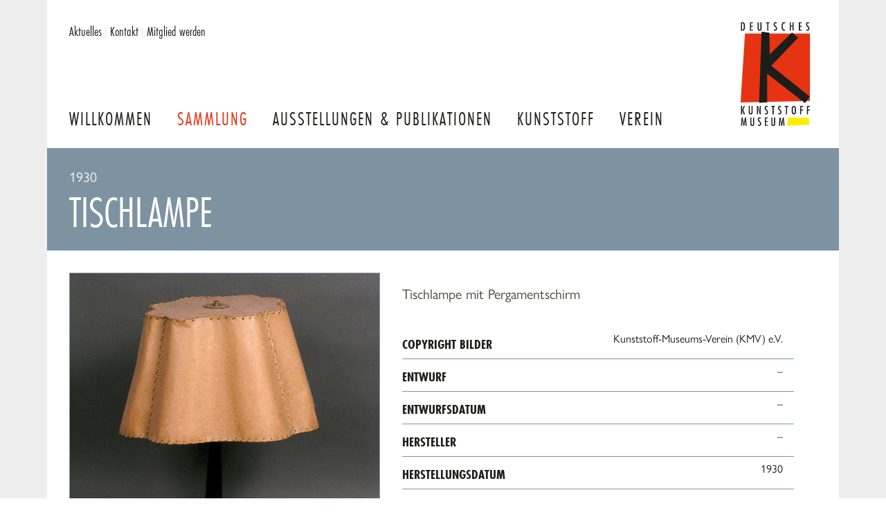

--- FILE ---
content_type: text/html; charset=UTF-8
request_url: https://www.deutsches-kunststoff-museum.de/sammlung/virtuelles-museum/k-1992-00278/
body_size: 2903
content:
<!DOCTYPE html>
<html lang="de">
	<head>
	<link rel="canonical" href="https://www.deutsches-kunststoff-museum.de/sammlung/virtuelles-museum/k-1992-00278/" />
		<meta http-equiv="content-type" content="text/html; charset=utf-8" />
        <meta name="viewport" content="width=device-width, initial-scale=1.0">

        
   
                    <meta name="canonical" content="https://www.deutsches-kunststoff-museum.de/sammlung/virtuelles-museum/k-1992-00278/">
        

		<title>
                            Tischlampe            
            | Deutsches Kunststoff Museum
        </title>

                    <meta name="description" content="Tischlampe mit Pergamentschirm">
        		
            
        <link rel="sitemap" type="application/xml" href="https://www.deutsches-kunststoff-museum.de/sitemap/index.xml">
            
		<link rel="shortcut icon" type="image/png" href="/site/templates/images/favicon.png"/>
		<link rel="apple-touch-icon" sizes="180x180" href="/site/templates/images/apple-touch-icon.png">
	    <link rel="stylesheet" href="https://use.typekit.net/kmd0hqq.css?1">
        <link rel="stylesheet" href="/site/templates/styles/screen.css?v2" />



        <style>
            svg {
                max-width: 4rem;
            }
        </style>

	</head>
    <body class="cached body body--museum-exhibit">
        <div class="page">
<header class="page__header header">
    <div class="header__inner">
	    
                    <div class="header__logo">
                <a href="/"><img class="header__logo-image" height="150" width="100" src="/site/templates/images/logo-dkm.svg" alt="Deutsches Kunststoff Museum"></a>
            </div>
                
        <nav class="header__nav nav-main">
                            <a class="nav-main__item " href="/">
                    Willkommen                </a>
                            <a class="nav-main__item nav-main__item--current" href="/sammlung/">
                    Sammlung                </a>
                            <a class="nav-main__item " href="/ausstellungen/">
                    Ausstellungen &amp; Publikationen                </a>
                            <a class="nav-main__item " href="/kunststoff/">
                    Kunststoff                </a>
                            <a class="nav-main__item " href="/verein/">
                    Verein                </a>
            

        </nav>
        <button class="nav-toggle">
            <span>Menu</span>
            <svg aria-hidden="true" focusable="false" data-prefix="fas" data-icon="bars" class="svg-inline--fa fa-bars fa-w-14" role="img" xmlns="http://www.w3.org/2000/svg" viewBox="0 0 448 512"><path fill="currentColor" d="M16 132h416c8.837 0 16-7.163 16-16V76c0-8.837-7.163-16-16-16H16C7.163 60 0 67.163 0 76v40c0 8.837 7.163 16 16 16zm0 160h416c8.837 0 16-7.163 16-16v-40c0-8.837-7.163-16-16-16H16c-8.837 0-16 7.163-16 16v40c0 8.837 7.163 16 16 16zm0 160h416c8.837 0 16-7.163 16-16v-40c0-8.837-7.163-16-16-16H16c-8.837 0-16 7.163-16 16v40c0 8.837 7.163 16 16 16z"></path></svg>
            
        </button>

        <!-- <div class="header__search">
            <div class="header__form input-button">
                <input type="text" value="" placeholder="Seite durchsuchen …"> 
                <button class="button button--secondary">Suchen</button> 
                
            </div>
        </div> -->

        <div class="header__service header-service">
            <nav class="header-service__inner">

                <a class="" href="/aktuelles/#page">Aktuelles</a> <span>|</span>
                <a class="" href="/service/kontakt/">Kontakt</a> <span>|</span>
                <a class="" href="/verein/mitglied-werden/">Mitglied werden</a> 
                
                                </nav>
        </div>
    </div>
</header>


    <main class="page__main main">
        <div class="content__headline headline">

              

                            <span class="headline__breadcrumbs headline__sub">
                    1930                </span>     
                  

            <h1 class="typography-headline">Tischlampe</h1>

        </div>
        <div class="main__inner">
            
            <section class="main__content content">

                    <div class="exhibit">
                                                <div class="exhibit__photos exhibit-photos">
                                                        <a class="exhibit-photos__preview exhibit-photos__preview--main fresco" data-fresco-group="photos-k-1992-00278" href="/site/assets/files/3924/199200278.1600x0.jpg">
                                <img width="1600"  alt="Tischlampe" src="/site/assets/files/3924/199200278.800x0.jpg">
                            </a>
                            <div class="exhibit-photos__thumbs">
                                                                                                        
                                    <a class="exhibit-photos__preview fresco" data-fresco-group="photos-k-1992-00278" href="/site/assets/files/3924/199200278b.1600x0.jpg">
                                        <img width="200" alt="Tischlampe" src="/site/assets/files/3924/199200278b.200x200.jpg">
                                    </a>
                                                                                                        
                                    <a class="exhibit-photos__preview fresco" data-fresco-group="photos-k-1992-00278" href="/site/assets/files/3924/199200278c.1600x0.jpg">
                                        <img width="200" alt="Tischlampe" src="/site/assets/files/3924/199200278c.200x200.jpg">
                                    </a>
                                                                                                        
                                    <a class="exhibit-photos__preview fresco" data-fresco-group="photos-k-1992-00278" href="/site/assets/files/3924/199200278d.1600x0.jpg">
                                        <img width="200" alt="Tischlampe" src="/site/assets/files/3924/199200278d.200x200.jpg">
                                    </a>
                                                                                                </div>
                        </div>
                        

                        <div class="exhibit__content exhibit-content">
                            
                            <div class="exhibit-content__intro typography-content">
                                    <p>Tischlampe mit Pergamentschirm</p>
                            </div>
                            
                            <table class="exhibit-content__table">
                                                                                                                                                                                                                    
                                    <tr>
                                        <th>Copyright Bilder</th>
                                        <td>
                                            Kunststoff-Museums-Verein (KMV) e.V.                                                                                
                                        </td>

                                    </tr>
                                                                                                                                                                                
                                    <tr>
                                        <th>Entwurf</th>
                                        <td>
                                            –                                                                                
                                        </td>

                                    </tr>
                                                                                                        
                                    <tr>
                                        <th>Entwurfsdatum</th>
                                        <td>
                                            –                                                                                
                                        </td>

                                    </tr>
                                                                                                        
                                    <tr>
                                        <th>Hersteller</th>
                                        <td>
                                            –                                                                                
                                        </td>

                                    </tr>
                                                                                                        
                                    <tr>
                                        <th>Herstellungsdatum</th>
                                        <td>
                                            1930                                                                                
                                        </td>

                                    </tr>
                                                                                                                                                                                
                                    <tr>
                                        <th>Auftraggeber</th>
                                        <td>
                                            –                                                                                
                                        </td>

                                    </tr>
                                                                                                        
                                    <tr>
                                        <th>Rohstofflieferant</th>
                                        <td>
                                            –                                                                                
                                        </td>

                                    </tr>
                                                                                                        
                                    <tr>
                                        <th>Entstehungsland</th>
                                        <td>
                                            <a href="/sammlung/virtuelles-museum/?country=11318">Deutschland</a>                                                                                 
                                        </td>

                                    </tr>
                                                                                                        
                                    <tr>
                                        <th>Herstellungsort</th>
                                        <td>
                                            –                                                                                
                                        </td>

                                    </tr>
                                                                                                        
                                    <tr>
                                        <th>Herstellung / Technik</th>
                                        <td>
                                            –                                                                                
                                        </td>

                                    </tr>
                                                                                                        
                                    <tr>
                                        <th>Material</th>
                                        <td>
                                            <a href="/sammlung/virtuelles-museum/?material=26269">Pergament</a> <a href="/sammlung/virtuelles-museum/?material=26168">Messing</a>                                                                                 
                                        </td>

                                    </tr>
                                                                                                                                                                                                                                                        
                                    <tr>
                                        <th>Inventar-Nummer</th>
                                        <td>
                                            K-1992-00278                                                                                
                                        </td>

                                    </tr>
                                
                                <tr>
                                    <th>Größe</th>
                                    <td>
                                                                                                                                                                                                                                                                                                                                                                                                                                                                                                                                                                                                                                                                                                                                                                                                                                                                                                                                                                                                                                                                                                                                                                                                                                                                                                                                                                                                                                                                                                                                                                                                                                                                                                            Höhe  61 cm<br>
                                                                                                                                                                                                                                                                                                                                                        Durchmesser  22 cm<br>
                                                                                                                                                                                                            </td>
                                </tr>
                            </table>
                            
                            <div class="exhibit-content__navigation">
                                                                <a class="button" href="/sammlung/virtuelles-museum/">Zurück zur Übersicht</a>
                            </div>
                        </div>
                    </div>
            </section>
        </div>
    </main>

        

    <footer class="page__footer footer">
        <div class="footer__inner">
            
                            <div class="footer__category footer__category--sammlung">
                    <h4>Sammlung</h4>
                    <ul class="footer__list">
                                                    <li class="footer__list-item"><a href="/sammlung/virtuelles-museum/">Virtuelles Museum</a></li>
                                                    <li class="footer__list-item"><a href="/sammlung/neu/">Neu in unserer Sammlung</a></li>
                                                    <li class="footer__list-item"><a href="/sammlung/aussergewohnliche-objekte/">außergewöhnliche Objekte</a></li>
                                                    <li class="footer__list-item"><a href="/sammlung/lieblingsstucke/">Lieblingsstücke aus der Sammlung</a></li>
                                            </ul>
                </div>

                            <div class="footer__category footer__category--ausstellungen">
                    <h4>Ausstellungen &amp; Publikationen</h4>
                    <ul class="footer__list">
                                                    <li class="footer__list-item"><a href="/ausstellungen/kulturerbe-kunststoff/">Kulturerbe Kunststoff</a></li>
                                                    <li class="footer__list-item"><a href="/ausstellungen/das-museum-on-tour/">Das Museum on Tour</a></li>
                                                    <li class="footer__list-item"><a href="/ausstellungen/plastic-icons/">Plastic Icons</a></li>
                                                    <li class="footer__list-item"><a href="/ausstellungen/unter-strom/">Unter Strom</a></li>
                                                    <li class="footer__list-item"><a href="/ausstellungen/publikationen/">Publikationen</a></li>
                                            </ul>
                </div>

                            <div class="footer__category footer__category--kunststoff">
                    <h4>Kunststoff</h4>
                    <ul class="footer__list">
                                                    <li class="footer__list-item"><a href="/kunststoff/einfuehrung/">Einführung</a></li>
                                                    <li class="footer__list-item"><a href="/kunststoff/geschichte/">Geschichte</a></li>
                                                    <li class="footer__list-item"><a href="/kunststoff/lexikon/">Lexikon</a></li>
                                                    <li class="footer__list-item"><a href="/kunststoff/erfinder/">Erfinder</a></li>
                                                    <li class="footer__list-item"><a href="/kunststoff/textbeitrage/">Textbeiträge</a></li>
                                                    <li class="footer__list-item"><a href="/kunststoff/buchtipps/">Buchtipps</a></li>
                                            </ul>
                </div>

                            <div class="footer__category footer__category--verein">
                    <h4>Verein</h4>
                    <ul class="footer__list">
                                                    <li class="footer__list-item"><a href="/verein/was-wir-machen/">Was wir machen</a></li>
                                                    <li class="footer__list-item"><a href="/verein/uber-uns/">Über uns</a></li>
                                                    <li class="footer__list-item"><a href="/verein/mitglied-werden/">Mitglied werden</a></li>
                                                    <li class="footer__list-item"><a href="/verein/netzwerk/">Netzwerk</a></li>
                                                    <li class="footer__list-item"><a href="/verein/rundbriefe/">Rundbriefe</a></li>
                                                    <li class="footer__list-item"><a href="/verein/daten-und-fakten/">Daten und Fakten</a></li>
                                            </ul>
                </div>

                            <div class="footer__category footer__category--service">
                    <h4>Service</h4>
                    <ul class="footer__list">
                                                    <li class="footer__list-item"><a href="/service/impressum/">Impressum</a></li>
                                                    <li class="footer__list-item"><a href="/service/datenschutz/">Datenschutz</a></li>
                                                    <li class="footer__list-item"><a href="/service/kontakt/">Kontakt</a></li>
                                            </ul>
                </div>

                        <div class="footer__logo">
                <img class="footer__logo-image" src="/site/templates/images/logo-dkm-inverted-white.svg" height="150" width="100" alt="Logo Deutsches Kunststoff Museum">
            </div>


        </div>
        
    </footer>
    <div class="footer-lvr">
        <div class="footer-lvr__inner">
            Kunststoff-Museums-Verein (KMV) e.V., 
            c/o LVR-Industriemuseum, 
            Hansastraße 18, 46049 Oberhausen
        </div>
    </div>


        </div>

    <script src="/site/templates/scripts/jquery-3.5.1.min.js"></script>
    <script src="/site/templates/scripts/jquery.easy-autocomplete.min.js"></script>
    <script src="/site/templates/scripts/fresco.min.js"></script>
    <script src="/site/templates/scripts/select2.full.min.js"></script>
    <script src="/site/templates/scripts/i18n/de.js"></script>
    <script src="/site/templates/scripts/domscript.js"></script>
</body>
</html>